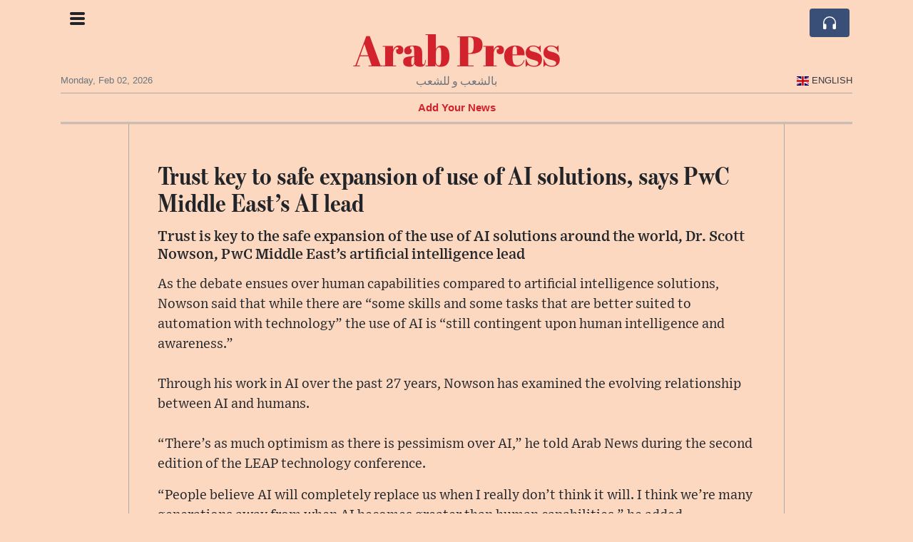

--- FILE ---
content_type: text/html; charset=UTF-8
request_url: https://arabpress.com/trust-key-to-safe-expansion-of-use-of-ai-solutions-says-pwc-middle-east-s-ai-lead
body_size: 17572
content:
<!doctype html>
<html lang="en">
	<head>
		<title>Trust key to safe expansion of use of AI solutions, says PwC Middle East’s AI lead - Arab Press</title>
		<meta charset="utf-8">
		<meta name="viewport" content="width=device-width, initial-scale=1, shrink-to-fit=no">
		<meta name="description" content="Trust is key to the safe expansion of the use of AI solutions around the world, Dr. Scott Nowson, PwC Middle East’s artificial intelligence lead">
		<meta name="author" content="">
		<meta name="keywords" content="trust, key, to, safe, expansion, of, use, of, ai, solutions, says, pwc, middle, east, s, ai, lead">
		<meta name="twitter:title" content="Trust key to safe expansion of use of AI solutions, says PwC Middle East’s AI lead - Arab Press">
		<meta name="twitter:description" content="Trust is key to the safe expansion of the use of AI solutions around the world, Dr. Scott Nowson, PwC Middle East’s artificial intelligence lead">
		<meta property="og:title" content="Trust key to safe expansion of use of AI solutions, says PwC Middle East’s AI lead - Arab Press">
		<meta property="og:description" content="Trust is key to the safe expansion of the use of AI solutions around the world, Dr. Scott Nowson, PwC Middle East’s artificial intelligence lead">
		<meta property="og:site_name" content="Arab Press">
		<meta property="og:image" content="https://usfo.ainewslabs.com/images/23/02/m-2enbvmtztkn.jpg"><meta name="twitter:image" content="https://usfo.ainewslabs.com/images/23/02/m-2enbvmtztkn.jpg"><meta property="og:type" content="article"><meta property="og:url" content="https://arabpress.com/trust-key-to-safe-expansion-of-use-of-ai-solutions-says-pwc-middle-east-s-ai-lead"><link rel="stylesheet" href="/css/live/50322c965574496978dda59b675cb3e8.css">	</head>
		<body>
		<div class="container">
			<div class="news-top">
				<div class="d-none d-lg-block text-center" style="min-height: 1.5rem;">
								</div>
				<h1 class="news-title text-center m-0 overflow-hidden news-title-1">
					<a href="./" class="decoration-none">Arab Press</a>				</h1>
				<div class="news-top-add text-secondary">
					بالشعب و للشعب				</div>
				<div class="d-flex pt-2 pt-md-0 justify-content-between line-sm fs--3">
					<div class="text-secondary">Monday, Feb 02, 2026</div>
					<div class="dropdown">
												<a href="#" class="text-dark decoration-none text-uppercase" data-toggle="dropdown"><span style="display: inline-block; vertical-align: middle; margin: 0 4px; background-size: contain;
  background-position: 50%;
  background-repeat: no-repeat;
  position: relative;
  display: inline-block;
  width: 1.33333333em;
  line-height: 1em; background-image: url(/vendor/flags/flags/4x3/gb.svg);">&nbsp;</span>English</a>
						<div class="dropdown-menu dropdown-menu-right">
							<span class="dropdown-item font-weight-bold"><span style="display: inline-block; vertical-align: middle; margin: 0 4px; background-size: contain;
  background-position: 50%;
  background-repeat: no-repeat;
  position: relative;
  display: inline-block;
  width: 1.33333333em;
  line-height: 1em; background-image: url(/vendor/flags/flags/4x3/gb.svg);">&nbsp;</span>English</span><a class="dropdown-item" href="/ar/" data-skipload="true"><span style="display: inline-block; vertical-align: middle; margin: 0 4px; background-size: contain;
  background-position: 50%;
  background-repeat: no-repeat;
  position: relative;
  display: inline-block;
  width: 1.33333333em;
  line-height: 1em; background-image: url(/vendor/flags/flags/4x3/sa.svg);">&nbsp;</span>Arabic</a><a class="dropdown-item" href="/he/" data-skipload="true"><span style="display: inline-block; vertical-align: middle; margin: 0 4px; background-size: contain;
  background-position: 50%;
  background-repeat: no-repeat;
  position: relative;
  display: inline-block;
  width: 1.33333333em;
  line-height: 1em; background-image: url(/vendor/flags/flags/4x3/il.svg);">&nbsp;</span>Hebrew</a><a class="dropdown-item" href="/hi/" data-skipload="true">Hindi</a><a class="dropdown-item" href="/tl/" data-skipload="true">Tagalog</a><a class="dropdown-item" href="/ur/" data-skipload="true">Urdu</a>						</div>
											</div>
				</div>
								<div class="position-absolute top-0 left-0">
					<button type="button" class="btn" data-click="showsidecat">
						<i class="ion-navicon-round fs-4"></i>
											</button>
				</div>
								<div class="d-lg-nonex position-absolute top-0 right-0 mt-2 mr-1 pt-1">
									<div class="rw-listen-link d-none h-100">
						<a href="#" class="d-flex align-items-center h-100 text-white py-2 px-3 decoration-none rounded" data-click="rwopen" style="background-color: #394F78">
							<img src="data:image/svg+xml,%3Csvg xmlns='http://www.w3.org/2000/svg' width='16' height='16' fill='%23ffffff' class='bi bi-headphones' viewBox='0 0 16 16'%3E%3Cpath d='M8 3a5 5 0 0 0-5 5v1h1a1 1 0 0 1 1 1v3a1 1 0 0 1-1 1H3a1 1 0 0 1-1-1V8a6 6 0 1 1 12 0v5a1 1 0 0 1-1 1h-1a1 1 0 0 1-1-1v-3a1 1 0 0 1 1-1h1V8a5 5 0 0 0-5-5z'/%3E%3C/svg%3E" alt="" width="24" height="24">
						</a>
					</div>
								</div>
			</div>
						<div class="d-none d-lg-block">
				<div class="d-flex justify-content-center">
					<div id="headermenulinks" class="flex-grow-1 d-flex justify-content-center py-2 overflow-hidden text-nowrap"><div class="px-2"><a href="addnews" class="text-danger font-weight-bold decoration-none fs--1">Add Your News</a></div></div>					<div id="headmore" class="d-none text-white py-2 px-3 rounded align-self-start fs-1" style="background-color: #394F78; min-height: 2.2rem;" data-click="toggleheadlinks"><i class="ion-arrow-down-b"></i></div>
									</div>
			</div>
						<hr class="top-border my-0">
			<div id="pagecontent">
				<div class="row">
	<div class="col-xl-1"></div>
	<div class="col-xl-10">
		<div class="small-news-wrap">
			<ul id="artgallery" class="gallery list-unstyled cS-hidden"><li data-thumb="https://usfo.ainewslabs.com/images/23/02/m-2enbvmtztkn_t.jpg"><div class="embed-responsive embed-responsive-16by9 ratio ratio-16x9"><div class="gallerybg blury" style="background-image: url(https://usfo.ainewslabs.com/images/23/02/m-2enbvmtztkn.jpg)"></div><div class="embed-responsive-item"><a href="https://usfo.ainewslabs.com/images/23/02/m-2enbvmtztkn.jpg" class="d-flex flex-column justify-content-center w-100 h-100 text-center" data-click="articleslider" data-idx="0"><img src="https://usfo.ainewslabs.com/images/23/02/m-2enbvmtztkn.jpg" alt="Trust key to safe expansion of use of AI solutions, says PwC Middle East’s AI lead" class="img-fluid mh-100 mx-auto border"></a></div></div></li><li data-thumb="https://usfo.ainewslabs.com/images/23/02/m-2enbvmtzzpe_t.jpg"><div class="embed-responsive embed-responsive-16by9 ratio ratio-16x9"><div class="gallerybg blury" style="background-image: url(https://usfo.ainewslabs.com/images/23/02/m-2enbvmtzzpe.jpg)"></div><div class="embed-responsive-item"><a href="https://usfo.ainewslabs.com/images/23/02/m-2enbvmtzzpe.jpg" class="d-flex flex-column justify-content-center w-100 h-100 text-center" data-click="articleslider" data-idx="1"><img src="https://usfo.ainewslabs.com/images/23/02/m-2enbvmtzzpe.jpg" alt="Trust key to safe expansion of use of AI solutions, says PwC Middle East’s AI lead" class="img-fluid mh-100 mx-auto border"></a></div></div></li></ul><h1 class="art-title pt-3">Trust key to safe expansion of use of AI solutions, says PwC Middle East’s AI lead</h1><div class="d-md-flex"></div><div class="art-text art-subtitle pb-3">Trust is key to the safe expansion of the use of AI solutions around the world, Dr. Scott Nowson, PwC Middle East’s artificial intelligence lead</div><div class="art-text art-body pb-3"><p>As the debate ensues over human capabilities compared to artificial intelligence solutions, Nowson said that while there are “some skills and some tasks that are better suited to automation with technology” the use of AI is “still contingent upon human intelligence and awareness.”<br><br>Through his work in AI over the past 27 years, Nowson has examined the evolving relationship between AI and humans.<br><br>“There’s as much optimism as there is pessimism over AI,” he told Arab News during the second edition of the LEAP technology conference.</p><p>“People believe AI will completely replace us when I really don’t think 
it will. I think we’re many generations away from when AI becomes 
greater than human capabilities,” he added.</p><p><div align="center"><img style="" src="/images/23/02/m-2enbvmtzzvp.jpg" class="img-fluid d-block mx-auto"><i>Dr. Scott Nowson, Artificial Intelligence Lead at PwC Middle East discusses the growing capabilities of AI in the MENA region.</i></div><div align="center"><br></div> However, we must acknowledge that AI can perform some tasks better than humans, Nowson said, using the evolution of AI-assisted unmanned aerial vehicles as an example.<br><br>Recent research has also shown that self-driving cars can employ a more accurate view of roads than humans, making them safer and more functional than traditional vehicles.<br><br>According to the US National Highway Traffic Safety Administration, human error accounts for 94 percent of all road accidents.<br><br>Nowson began studying AI 27 years ago at the University of Edinburgh, which opened one of the first dedicated undergraduate programs for AI in the world.<br><br>After studying cognitive science and completing a Ph.D. in natural language processing, Nowson has spent the past 16 years exploring the constantly evolving relationship between humans and technology across four continents. He has worked at PwC since 2019.<br><br>AI and its development, said Nowson, is not as new as most people think. “AI has been around for 60-80 years now,” says Nowson. “But it is only now that the rise of technology is pushing it into the public consciousness with ChatGPT and DALL-E.”<br><br>The latter is a model developed by OpenAI to generate digital images from natural language descriptions, called “prompts.”<br><br>Nowson added: “People are now thinking about AI and its implications on daily life more. We already witnessed technological change with the industrial revolution through robotic process automation. AI is just the next step in that.”<br><br>Undeniably, the development of AI technology is moving fast. For many people, there are psychological hurdles to overcome in order to grasp the influence of AI on daily life.<br><br>Nowson said: “We need governments and leaders to be able to understand the capabilities of AI and understand the economic, political and societal implications, and handle them with good governance and responsibility.”<br><br>Building trust is the most important factor in expanding AI, he said, adding: “Trust is paramount among clients of PwC.”<br><br>Nowson said that PwC internally tests AI before taking new solutions to clients.<br><br>“This way, we have confidence in any solution, any approach, any strategy that we use because we’ve done it internally first,” he added.<br><br>“To that end, we have upskilled hundreds, if not thousands, across the Middle East region from our teams on the different AI technologies. This broadens the conversation to enable finding the best solutions through AI for problem solving.”</p></div>			
			<div class="d-flex"><div class="py-2"><ul class="list-inline share-article"><li class="list-inline-item mr-1"><a href="https://www.facebook.com/sharer/sharer.php?u=https%3A%2F%2Farabpress.com%2Ftrust-key-to-safe-expansion-of-use-of-ai-solutions-says-pwc-middle-east-s-ai-lead" class="ion-social-facebook" target="_blank"></a></li><li class="list-inline-item mr-1"><a href="https://twitter.com/intent/tweet?url=https%3A%2F%2Farabpress.com%2Ftrust-key-to-safe-expansion-of-use-of-ai-solutions-says-pwc-middle-east-s-ai-lead&text=Trust+key+to+safe+expansion+of+use+of+AI+solutions%2C+says+PwC+Middle+East%E2%80%99s+AI+lead" class="ion-social-twitter" target="_blank"></a></li><li class="list-inline-item mr-1"><a href="https://www.reddit.com/submit?url=https%3A%2F%2Farabpress.com%2Ftrust-key-to-safe-expansion-of-use-of-ai-solutions-says-pwc-middle-east-s-ai-lead" class="ion-social-reddit" target="_blank"></a></li><li class="list-inline-item mr-1"><a href="mailto:?to=&body=https://arabpress.com/trust-key-to-safe-expansion-of-use-of-ai-solutions-says-pwc-middle-east-s-ai-lead&subject=Trust key to safe expansion of use of AI solutions, says PwC Middle East’s AI lead" class="ion-email"></a></li></ul></div><div class="ml-auto py-2"><a href="comments?ref=eekbpv" class="btn btn-primary px-2">Add Comment</a></div></div><div class="position-relative text-center py-4"><h5 class="position-absolute absolute-center"><span class="d-inline-block px-3 bg-white text-secondary text-uppercase">Newsletter</span></h5><hr></div><form class="auto" data-callback="onnewsletter"><input type="hidden" name="do" value="newsletter"><input type="hidden" name="ref" value="eekbpv"><div class="pb-2"><strong class="done text-success"></strong></div><div class="form-group"><div class="input-group"><input type="email" name="email" class="form-control" placeholder="email@address.com" required><div class="input-group-append"><button class="btn btn-primary">Subscribe</button></div></div></div></form><div class="position-relative text-center py-4"><h5 class="position-absolute absolute-center"><span class="d-inline-block px-3 bg-white text-secondary text-uppercase">Related Articles</span></h5><hr></div><div id="relatedlist"><div class="small-news has-video" data-ref="zmvzzm" data-href="zmvzzm-germany-and-saudi-arabia-move-to-deepen-energy-cooperation-amid-global-transition"><div class="small-news-img"><a href="zmvzzm-germany-and-saudi-arabia-move-to-deepen-energy-cooperation-amid-global-transition" title="Germany and Saudi Arabia Move to Deepen Energy Cooperation Amid Global Transition"><img src="https://usfo.ainewslabs.com/images/26/02/17699799377cvr_8daf286aaab388390e5fe45d70c306a6_t.jpg" class="img-fluid" loading="lazy"></a></div><a href="zmvzzm-germany-and-saudi-arabia-move-to-deepen-energy-cooperation-amid-global-transition" title="Germany and Saudi Arabia Move to Deepen Energy Cooperation Amid Global Transition" class="small-news-in decoration-none"><h3 class="text-black mb-0">Germany and Saudi Arabia Move to Deepen Energy Cooperation Amid Global Transition</h3><div class="news-desc text-dark pt-2">Berlin and Riyadh signal closer collaboration on hydrogen, renewables and energy security</div></a></div><div class="small-news" data-ref="zmvzvt" data-href="zmvzvt-saudi-stocks-slide-as-tadawul-all-share-index-falls-nearly-two-percent-at-close"><div class="small-news-img"><a href="zmvzvt-saudi-stocks-slide-as-tadawul-all-share-index-falls-nearly-two-percent-at-close" title="Saudi Stocks Slide as Tadawul All Share Index Falls Nearly Two Percent at Close"><img src="https://usfo.ainewslabs.com/images/26/02/1769980179cdfaxta460e66b4f7751b1cf2462ef428b8a2e_t.jpg" class="img-fluid" loading="lazy"></a></div><a href="zmvzvt-saudi-stocks-slide-as-tadawul-all-share-index-falls-nearly-two-percent-at-close" title="Saudi Stocks Slide as Tadawul All Share Index Falls Nearly Two Percent at Close" class="small-news-in decoration-none"><h3 class="text-black mb-0">Saudi Stocks Slide as Tadawul All Share Index Falls Nearly Two Percent at Close</h3><div class="news-desc text-dark pt-2">Broad-based selling weighs on Saudi equities amid geopolitical unease and cautious investor sentiment</div></a></div><div class="small-news" data-ref="zmvzve" data-href="zmvzve-saudi-arabia-moves-to-strengthen-air-defences-with-purchase-of-730-patriot-missiles"><div class="small-news-img"><a href="zmvzve-saudi-arabia-moves-to-strengthen-air-defences-with-purchase-of-730-patriot-missiles" title="Saudi Arabia Moves to Strengthen Air Defences with Purchase of 730 Patriot Missiles"><img src="https://usfo.ainewslabs.com/images/26/02/1769979998cdfaxt5e76969eb58c0ffa3fefb3daae8389b5_t.jpg" class="img-fluid" loading="lazy"></a></div><a href="zmvzve-saudi-arabia-moves-to-strengthen-air-defences-with-purchase-of-730-patriot-missiles" title="Saudi Arabia Moves to Strengthen Air Defences with Purchase of 730 Patriot Missiles" class="small-news-in decoration-none"><h3 class="text-black mb-0">Saudi Arabia Moves to Strengthen Air Defences with Purchase of 730 Patriot Missiles</h3><div class="news-desc text-dark pt-2">Washington clears nearly nine-billion-dollar sale of advanced Patriot interceptors to Riyadh amid heightened regional security concerns</div></a></div><div class="small-news" data-ref="zmvzzk" data-href="zmvzzk-saudi-arabia-redesigns-economic-road-map-as-high-profile-megaprojects-are-scaled-back"><div class="small-news-img"><a href="zmvzzk-saudi-arabia-redesigns-economic-road-map-as-high-profile-megaprojects-are-scaled-back" title="Saudi Arabia Redesigns Economic Road Map as High-Profile Megaprojects Are Scaled Back"><img src="https://usfo.ainewslabs.com/images/26/02/1769979941cdfaxt82a620c211c79a1a3cf8e0ee024d49e2_t.jpg" class="img-fluid" loading="lazy"></a></div><a href="zmvzzk-saudi-arabia-redesigns-economic-road-map-as-high-profile-megaprojects-are-scaled-back" title="Saudi Arabia Redesigns Economic Road Map as High-Profile Megaprojects Are Scaled Back" class="small-news-in decoration-none"><h3 class="text-black mb-0">Saudi Arabia Redesigns Economic Road Map as High-Profile Megaprojects Are Scaled Back</h3><div class="news-desc text-dark pt-2">Riyadh retreats from ambitious flagship developments amid tighter finances and shifts focus to diversified, sustainable growth</div></a></div><div class="small-news" data-ref="zmvzzv" data-href="zmvzzv-saudi-stocks-retreat-as-geopolitical-tensions-shake-investor-confidence"><div class="small-news-img"><a href="zmvzzv-saudi-stocks-retreat-as-geopolitical-tensions-shake-investor-confidence" title="Saudi Stocks Retreat as Geopolitical Tensions Shake Investor Confidence"><img src="https://usfo.ainewslabs.com/images/26/02/1769979880cdfaxt7353039485724b0f785283c3bae8a07a_t.jpg" class="img-fluid" loading="lazy"></a></div><a href="zmvzzv-saudi-stocks-retreat-as-geopolitical-tensions-shake-investor-confidence" title="Saudi Stocks Retreat as Geopolitical Tensions Shake Investor Confidence" class="small-news-in decoration-none"><h3 class="text-black mb-0">Saudi Stocks Retreat as Geopolitical Tensions Shake Investor Confidence</h3><div class="news-desc text-dark pt-2">Benchmark Tadawul index posts notable declines amid regional unease and global uncertainty</div></a></div><div class="small-news" data-ref="zmvzzt" data-href="zmvzzt-klm-restarts-flights-to-israel-saudi-arabia-and-the-uae-as-regional-travel-normalises"><div class="small-news-img"><a href="zmvzzt-klm-restarts-flights-to-israel-saudi-arabia-and-the-uae-as-regional-travel-normalises" title="KLM Restarts Flights to Israel, Saudi Arabia and the UAE as Regional Travel Normalises"><img src="https://usfo.ainewslabs.com/images/26/02/1769979758cdfaxtfc24abc7b67926eec4ab35ac44dd79b7_t.jpg" class="img-fluid" loading="lazy"></a></div><a href="zmvzzt-klm-restarts-flights-to-israel-saudi-arabia-and-the-uae-as-regional-travel-normalises" title="KLM Restarts Flights to Israel, Saudi Arabia and the UAE as Regional Travel Normalises" class="small-news-in decoration-none"><h3 class="text-black mb-0">KLM Restarts Flights to Israel, Saudi Arabia and the UAE as Regional Travel Normalises</h3><div class="news-desc text-dark pt-2">Dutch carrier restores key Middle East routes following improved security assessments and operational stability</div></a></div><div class="small-news" data-ref="zmvzze" data-href="zmvzze-saudi-uae-rift-deepens-in-a-cold-war-that-is-reshaping-the-middle-east"><div class="small-news-img"><a href="zmvzze-saudi-uae-rift-deepens-in-a-cold-war-that-is-reshaping-the-middle-east" title="Saudi-UAE Rift Deepens in a ‘Cold War’ That Is Reshaping the Middle East"><img src="https://usfo.ainewslabs.com/images/26/02/1769979699cdfaxt005ed947d3441e527f36825267c7e7c2_t.jpg" class="img-fluid" loading="lazy"></a></div><a href="zmvzze-saudi-uae-rift-deepens-in-a-cold-war-that-is-reshaping-the-middle-east" title="Saudi-UAE Rift Deepens in a ‘Cold War’ That Is Reshaping the Middle East" class="small-news-in decoration-none"><h3 class="text-black mb-0">Saudi-UAE Rift Deepens in a ‘Cold War’ That Is Reshaping the Middle East</h3><div class="news-desc text-dark pt-2">Strategic, military and economic competition between Riyadh and Abu Dhabi is now public, raising concerns about regional stability and commerce</div></a></div><div class="small-news" data-ref="zmvztk" data-href="zmvztk-saudi-official-reaffirms-riyadh-s-support-for-peaceful-us-iran-dialogue-amid-rising-regional-tensions"><div class="small-news-img"><a href="zmvztk-saudi-official-reaffirms-riyadh-s-support-for-peaceful-us-iran-dialogue-amid-rising-regional-tensions" title="Saudi Official Reaffirms Riyadh’s Support for Peaceful US-Iran Dialogue Amid Rising Regional Tensions"><img src="https://usfo.ainewslabs.com/images/26/02/1769979517cdfaxt0ee01b811aba20a066c86a3a1f637127_t.jpg" class="img-fluid" loading="lazy"></a></div><a href="zmvztk-saudi-official-reaffirms-riyadh-s-support-for-peaceful-us-iran-dialogue-amid-rising-regional-tensions" title="Saudi Official Reaffirms Riyadh’s Support for Peaceful US-Iran Dialogue Amid Rising Regional Tensions" class="small-news-in decoration-none"><h3 class="text-black mb-0">Saudi Official Reaffirms Riyadh’s Support for Peaceful US-Iran Dialogue Amid Rising Regional Tensions</h3><div class="news-desc text-dark pt-2">Saudi Arabia denies urging military action against Tehran and underscores its commitment to diplomacy and regional stability</div></a></div><div class="small-news" data-ref="zmvztn" data-href="zmvztn-saudi-arabia-curtails-cultural-spending-casting-uncertainty-over-flagship-art-institutions"><div class="small-news-img"><a href="zmvztn-saudi-arabia-curtails-cultural-spending-casting-uncertainty-over-flagship-art-institutions" title="Saudi Arabia Curtails Cultural Spending, Casting Uncertainty Over Flagship Art Institutions"><img src="https://usfo.ainewslabs.com/images/26/02/1769979340cdfaxt64921ccdd809bd4c61adc5faacbce940_t.jpg" class="img-fluid" loading="lazy"></a></div><a href="zmvztn-saudi-arabia-curtails-cultural-spending-casting-uncertainty-over-flagship-art-institutions" title="Saudi Arabia Curtails Cultural Spending, Casting Uncertainty Over Flagship Art Institutions" class="small-news-in decoration-none"><h3 class="text-black mb-0">Saudi Arabia Curtails Cultural Spending, Casting Uncertainty Over Flagship Art Institutions</h3><div class="news-desc text-dark pt-2">Budget tightening linked to fiscal reprioritisation leaves museums, galleries and cultural projects facing delays and scaled-back ambitions</div></a></div><div class="small-news" data-ref="zmvztz" data-href="zmvztz-speculation-grows-over-regional-impact-if-saudi-arabia-shifts-toward-muslim-brotherhood-alignment"><div class="small-news-img"><a href="zmvztz-speculation-grows-over-regional-impact-if-saudi-arabia-shifts-toward-muslim-brotherhood-alignment" title="Speculation Grows Over Regional Impact if Saudi Arabia Shifts Toward Muslim Brotherhood Alignment"><img src="https://usfo.ainewslabs.com/images/26/02/1769979278cdfaxtcf61c21b13b2ca7027329f1d49ec240e_t.jpg" class="img-fluid" loading="lazy"></a></div><a href="zmvztz-speculation-grows-over-regional-impact-if-saudi-arabia-shifts-toward-muslim-brotherhood-alignment" title="Speculation Grows Over Regional Impact if Saudi Arabia Shifts Toward Muslim Brotherhood Alignment" class="small-news-in decoration-none"><h3 class="text-black mb-0">Speculation Grows Over Regional Impact if Saudi Arabia Shifts Toward Muslim Brotherhood Alignment</h3><div class="news-desc text-dark pt-2">Analysts weigh implications for Qatar and Gulf stability amid debate over Riyadh’s future regional posture</div></a></div><div class="small-news" data-ref="zmvtmv" data-href="zmvtmv-bitcoin-falls-to-lowest-levels-since-2025-tariff-shock-as-risk-appetite-ebbs"><div class="small-news-img"><a href="zmvtmv-bitcoin-falls-to-lowest-levels-since-2025-tariff-shock-as-risk-appetite-ebbs" title="Bitcoin Falls to Lowest Levels Since 2025 Tariff Shock as Risk Appetite Ebbs"><img src="https://usfo.ainewslabs.com/images/26/02/1769949763cdfaxt8e11eae8d5176ca1623a3e73312f446b_t.jpg" class="img-fluid" loading="lazy"></a></div><a href="zmvtmv-bitcoin-falls-to-lowest-levels-since-2025-tariff-shock-as-risk-appetite-ebbs" title="Bitcoin Falls to Lowest Levels Since 2025 Tariff Shock as Risk Appetite Ebbs" class="small-news-in decoration-none"><h3 class="text-black mb-0">Bitcoin Falls to Lowest Levels Since 2025 Tariff Shock as Risk Appetite Ebbs</h3><div class="news-desc text-dark pt-2">Cryptocurrency retreats toward seventy‑seven thousand dollars amid geopolitical strain, regulatory shifts and shifting investor preferences</div></a></div><div class="small-news" data-ref="zmvtvp" data-href="zmvtvp-washington-weighs-gulf-rivalry-as-trump-maintains-strategic-balance-between-riyadh-and-abu-dhabi"><div class="small-news-img"><a href="zmvtvp-washington-weighs-gulf-rivalry-as-trump-maintains-strategic-balance-between-riyadh-and-abu-dhabi" title="Washington Weighs Gulf Rivalry as Trump Maintains Strategic Balance Between Riyadh and Abu Dhabi"><img src="https://usfo.ainewslabs.com/images/26/01/1769895351cdfaxt5cfbb566b8b3b1d8e117d0a949369ac3_t.jpg" class="img-fluid" loading="lazy"></a></div><a href="zmvtvp-washington-weighs-gulf-rivalry-as-trump-maintains-strategic-balance-between-riyadh-and-abu-dhabi" title="Washington Weighs Gulf Rivalry as Trump Maintains Strategic Balance Between Riyadh and Abu Dhabi" class="small-news-in decoration-none"><h3 class="text-black mb-0">Washington Weighs Gulf Rivalry as Trump Maintains Strategic Balance Between Riyadh and Abu Dhabi</h3><div class="news-desc text-dark pt-2">Intense lobbying highlights competition between Saudi Arabia and the United Arab Emirates, but U.S. leadership signals no departure from a calibrated approach</div></a></div></div><div id="loader" class="text-center py-5"><form action=""><input type="hidden" name="do" value="load"><input type="hidden" name="lang" value="en"><input type="hidden" name="last" value="12"><input type="hidden" name="num" value="12"><input type="hidden" name="page" value="article"><input type="hidden" name="skip" value="eekbpv"><button type="button" class="btn btn-outline-secondary btn-lg rounded-0 fs--2 text-uppercase btn-xxl" data-click="morenews">Load More</button></form></div>		</div>
	</div>
	<div class="col-xl-1"></div>
</div>
<div id="modalwhatsapp" class="modal" tabindex="-1" role="dialog" data-backdrop="static">
	<div class="modal-dialog" role="document">
		<div class="modal-content">
			
			<div class="modal-header">
				<h6 class="modal-title"><i class="ion-social-whatsapp fs-2 align-middle" style="color: #3CBF4D"></i> <span class="align-middle">WhatsApp</span></h6>
				<button type="button" class="close" data-dismiss="modal" aria-label="Close"><span aria-hidden="true">&times;</span></button>
			</div>
			<form class="auto" data-callback="onwhatsapp">
				<input type="hidden" name="do" value="newsletter">
				<input type="hidden" name="act" value="whatsapp">
				<input type="hidden" name="ref" value="">
				<div class="modal-body">
					<div class="form-group pb-5">
						<label>Subscribe also to our WhatsApp channel:</label>
						<div class="input-group">
														<input type="text" name="phone" class="form-control" value="" required>
							<div class="input-group-append"><button class="btn btn-success">Subscribe</button></div>
						</div>
					</div>
				</div>
			</form>
		</div>
	</div>
</div>
<script type="text/javascript">
	var ARTMEDIA=[{"image":"https:\/\/usfo.ainewslabs.com\/images\/23\/02\/m-2enbvmtztkn.jpg","yt":"","yt_listtype":"","yt_list":"","yt_start":"","yt_end":"","video":"","text":"","image9x16":null,"video9x16":null},{"image":"https:\/\/usfo.ainewslabs.com\/images\/23\/02\/m-2enbvmtzzpe.jpg","yt":"","yt_listtype":"","yt_list":"","yt_start":"","yt_end":"","video":"","text":"","image9x16":null,"video9x16":null}];
	var INSLIDER={};
	var VIDEOLIST=[];
	var PRSOURCE='';
	var PRREF='';
	var AREF='eekbpv';
	var NEXTVIDEOART = '';
	var NEXTMUSIC = [];
</script>			</div>
		</div>
		<footer class="footer mt-5 bg-light">
			<div>
				<div class="container py-4">
					<div class="fs-5 text-news border-bottom">About</div>
					<div class="py-3 fs--1">
						<div class="row"><div class="col-sm-6 col-lg-9 py-1"><div class="row form-row gx-2"><div class="col-lg-6 pb-2"></div><div class="col-lg-6 pb-2">About ArabPressArabpress.com  is your first and best source for all of the information you&#039;re looking for. From general topics to more of what you would expect to find here.  

ArabPress.com is a non-profit, private and...<br><a href="about" title="About" class="text-decoration-underline">Read more</a></div></div></div><div class="col-sm-6 col-lg-3"><ul class="list-unstyled row mb-0"><li class="col-sm-6 col-lg-12 pb-1"><a href="addnews" class="text-danger font-weight-bold decoration-none fs--2">Add Your News</a></li><li class="col-sm-6 col-lg-12 pb-1"><a href="rss" target="_blank" class="text-dark decoration-none fs--2" data-skipload="true"><i class="ion-social-rss icon-fw"></i> RSS</a></li></ul></div></div>					</div>
					<div class="fs--1 pt-3">
						<span class="text-secondary mr-1">&copy;1997-2026 arabpress.com</span>
						<a href="contact" class="text-dark mx-1 d-inline-block">Contact Us</a><a href="about"  class="text-dark mx-1 d-inline-block" >About</a>					</div>
				</div>
			</div>
		</footer>
				<div id="sidecategories" class="sidemenu">
			<div class="position-absolute top-0 right-0"><button class="btn py-0 fs-6" data-click="hiedside">&times;</button></div>
			<div class="fs-4 text-news border-bottom text-center py-2 px-4">Arab Press</div>
						<div class="container">
				<div class="form-row py-3">
					<div class="col-md-6 pb-2"><a href="addnews" class="text-danger font-weight-bold decoration-none fs--2">Add Your News</a></div>				</div>
			</div>
		</div>
						<div class="d-none">
			<audio id="linkplayer"></audio>
		</div>
		<div id="pageloadprogress">
			<div id="pageloadbar"></div>
		</div>
		<svg xmlns="http://www.w3.org/2000/svg" style="display: none;">
	<symbol id="rwiconplay" fill="currentColor" viewBox="0 0 16 16">
		<path d="m11.596 8.697-6.363 3.692c-.54.313-1.233-.066-1.233-.697V4.308c0-.63.692-1.01 1.233-.696l6.363 3.692a.802.802 0 0 1 0 1.393z"/>
	</symbol>
	<symbol id="rwiconpause" fill="currentColor" viewBox="0 0 16 16">
		<path d="M5.5 3.5A1.5 1.5 0 0 1 7 5v6a1.5 1.5 0 0 1-3 0V5a1.5 1.5 0 0 1 1.5-1.5zm5 0A1.5 1.5 0 0 1 12 5v6a1.5 1.5 0 0 1-3 0V5a1.5 1.5 0 0 1 1.5-1.5z"/>
	</symbol>
	<symbol id="rwiconback" fill="currentColor" viewBox="0 0 16 16">
		<path d="M.5 3.5A.5.5 0 0 0 0 4v8a.5.5 0 0 0 1 0V8.753l6.267 3.636c.54.313 1.233-.066 1.233-.697v-2.94l6.267 3.636c.54.314 1.233-.065 1.233-.696V4.308c0-.63-.693-1.01-1.233-.696L8.5 7.248v-2.94c0-.63-.692-1.01-1.233-.696L1 7.248V4a.5.5 0 0 0-.5-.5z"/>
	</symbol>
	<symbol id="rwiconnext" fill="currentColor" viewBox="0 0 16 16">
		<path d="M15.5 3.5a.5.5 0 0 1 .5.5v8a.5.5 0 0 1-1 0V8.753l-6.267 3.636c-.54.313-1.233-.066-1.233-.697v-2.94l-6.267 3.636C.693 12.703 0 12.324 0 11.693V4.308c0-.63.693-1.01 1.233-.696L7.5 7.248v-2.94c0-.63.693-1.01 1.233-.696L15 7.248V4a.5.5 0 0 1 .5-.5z"/>
	</symbol>
	<symbol id="rwiconup" fill="currentColor" viewBox="0 0 16 16">
		<path fill-rule="evenodd" d="M7.646 4.646a.5.5 0 0 1 .708 0l6 6a.5.5 0 0 1-.708.708L8 5.707l-5.646 5.647a.5.5 0 0 1-.708-.708l6-6z"/>
	</symbol>
	<symbol id="rwicondown" fill="currentColor" viewBox="0 0 16 16">
		<path fill-rule="evenodd" d="M1.646 4.646a.5.5 0 0 1 .708 0L8 10.293l5.646-5.647a.5.5 0 0 1 .708.708l-6 6a.5.5 0 0 1-.708 0l-6-6a.5.5 0 0 1 0-.708z"/>
	</symbol>
</svg>

<div id="radiowidget">
	<div class="container px-0">
		<div class="rw-head">
			<div class="d-flex align-items-center py-2 py-md-0 px-3">
				<div>
					<button id="rwplaybutton" class="btn rwplaybutton" data-click="rwtoggle">
						<svg class="rwicon rwiconplay"><use xlink:href="#rwiconplay"/></svg>
						<svg class="rwicon rwiconpause"><use xlink:href="#rwiconpause"/></svg>
					</button>
				</div>
				<div class="flex-grow-1 overflow-hidden">
					<div class="d-flex align-items-center">
						<div id="rwtitle" class="rw-current-title flex-grow-1"></div>
						<div class="d-nonex d-md-block nowrap text-nowrap">
							<a href="#" class="text-white px-2 d-inline-block" data-click="rwplayprev">
								<svg class="rwicon rwicon-2"><use xlink:href="#rwiconback"/></svg>
							</a>
							<a href="#" class="text-white px-2 d-inline-block" data-click="rwplayfwd">
								<svg class="rwicon rwicon-2"><use xlink:href="#rwiconnext"/></svg>
							</a>
							<a href="#" class="rwopenlist text-white px-2 d-none d-md-inline-block" data-click="rwopenplist">
								<span class="align-middle fs--3 text-uppercase font-weight-bold">Playlist</span>
								<svg class="rwicon"><use xlink:href="#rwiconup"/></svg>
							</a>
							<a href="#" class="d-none rwhidelist text-white px-2" data-click="rwhideplist">
								<span class="align-middle fs--3 text-uppercase font-weight-bold">Hide</span>
								<svg class="rwicon"><use xlink:href="#rwicondown"/></svg>
							</a>
						</div>
					</div>
					<div class="d-none d-md-block position-relative pl-3 ps-3 pr-2 pe-2 pb-2">
						<div id="rwvawes"></div>
						<div id="rwprogress" class="rwprogress">
							<div id="rwprogressbar2" class="rwprogressbar"></div>
							<div id="rwctime2" class="rwtime">0:00</div>
							<div class="rwtotal">0:00</div>
						</div>
					</div>
				</div>
				<a href="#" class="d-md-none ml-2 ms-2 text-white text-center" data-click="rwexpand">
					<svg class="rwicon"><use xlink:href="#rwiconup"/></svg>
					<div class="fs--3 text-uppercase">Open</div>
				</a>
			</div>
		</div>
		<a href="#" class="rw-close d-none d-md-block" data-click="rwclose">
			<svg xmlns="http://www.w3.org/2000/svg" width="20" height="20" fill="#ffffff" viewBox="0 0 16 16">
				<path d="M2.146 2.854a.5.5 0 1 1 .708-.708L8 7.293l5.146-5.147a.5.5 0 0 1 .708.708L8.707 8l5.147 5.146a.5.5 0 0 1-.708.708L8 8.707l-5.146 5.147a.5.5 0 0 1-.708-.708L7.293 8 2.146 2.854Z"/>
			</svg>
		</a>
		<div class="rw-body text-white d-md-none">
			<div class="d-flex flex-column h-100">
				<div class="mb-auto rw-body-logo py-2">
					<h1 class="news-title text-center text-white m-0 overflow-hidden news-title-1">
					<span>Arab Press</span>					</h1>
					<div class="news-top-add text-white">
						بالشعب و للشعب					</div>
				</div>
				<div class="px-3">
					<div id="rwmobiletitle" class="rw-current-title text-center font-weight-semibold"></div>
				</div>
				<div class="px-4 mt-auto">
					<div class="d-flex align-items-center px-3">
						<div id="rwctime1" class="rwtime">0:00</div>
						<div class="flex-grow-1 px-3">
							<div class="rwprogress">
								<div id="rwprogressbar1" class="rwprogressbar"></div>
							</div>
						</div>
						<div class="rwtotal">0:00</div>
					</div>
					<div class="d-flex align-items-center justify-content-center py-3">
						<a href="#" class="text-white px-3" data-click="rwplayprev">
							<svg class="rwicon rwicon-3"><use xlink:href="#rwiconback"/></svg>
						</a>
						<div class="px-3 mx-2">
							<button id="rwmobileplaybutton" class="btn rwplaybutton" data-click="rwtoggle">
								<svg class="rwicon rwiconplay"><use xlink:href="#rwiconplay"/></svg>
								<svg class="rwicon rwiconpause"><use xlink:href="#rwiconpause"/></svg>
							</button>
						</div>
						<a href="#" class="text-white px-3" data-click="rwplayfwd">
							<svg class="rwicon rwicon-3"><use xlink:href="#rwiconnext"/></svg>
						</a>
					</div>
				</div>
				<a href="#" class="d-block text-center text-white p-3 rw-body-close" data-click="rwexpand">
					<span class="align-middle fs--3 text-uppercase font-weight-bold">Close</span>
					<svg class="rwicon"><use xlink:href="#rwicondown"/></svg>
				</a>
			</div>
		</div>
	</div>
	<div id="rwplaylist">
		<div id="rwlist" class="bg-white">
			<div class="container">
				<a href="#" class="d-flex align-items-center rwpl-item rwpl-item-azmvzzm text-dark" data-click="rwplay" data-ref="azmvzzm" data-src="https://usfo.ainewslabs.com/images/26/02/1769979940cdfaxt697764567e6282909099c56e8793fc16.mp3" data-title="Germany and Saudi Arabia Move to Deepen Energy Cooperation Amid Global Transition" data-image="" data-href="zmvzzm-germany-and-saudi-arabia-move-to-deepen-energy-cooperation-amid-global-transition"><div class="px-2"><div class="rwpl-item-icon d-flex align-items-center justify-content-center"><svg class="rwicon rwiconplay"><use xlink:href="#rwiconplay"/></svg><svg class="rwicon rwiconpause"><use xlink:href="#rwiconpause"/></svg></div></div><div class="rw-title">Germany and Saudi Arabia Move to Deepen Energy Cooperation Amid Global Transition</div></a><a href="#" class="d-flex align-items-center rwpl-item rwpl-item-azmzkzb text-dark" data-click="rwplay" data-ref="azmzkzb" data-src="https://usfo.ainewslabs.com/images/26/01/1769721292cdfaxt5996d0ae27e713e455c6d4722363342d.mp3" data-title="Saudi Aviation Records Historic Passenger Traffic in 2025 and Sets Sights on Further Growth in 2026" data-image="" data-href="zmzkzb-saudi-aviation-records-historic-passenger-traffic-in-2025-and-sets-sights-on-further-growth-in-2026"><div class="px-2"><div class="rwpl-item-icon d-flex align-items-center justify-content-center"><svg class="rwicon rwiconplay"><use xlink:href="#rwiconplay"/></svg><svg class="rwicon rwiconpause"><use xlink:href="#rwiconpause"/></svg></div></div><div class="rw-title">Saudi Aviation Records Historic Passenger Traffic in 2025 and Sets Sights on Further Growth in 2026</div></a><a href="#" class="d-flex align-items-center rwpl-item rwpl-item-azmvpep text-dark" data-click="rwplay" data-ref="azmvpep" data-src="https://usfo.ainewslabs.com/images/26/01/1769746400cdfaxtc7cc7678dbbcdd663667461e6a96a1d1.mp3" data-title="Tech Market Shifts and AI Investment Surge Drive Global Innovation and Layoffs" data-image="" data-href="zmvpep-tech-market-shifts-and-ai-investment-surge-drive-global-innovation-and-layoffs"><div class="px-2"><div class="rwpl-item-icon d-flex align-items-center justify-content-center"><svg class="rwicon rwiconplay"><use xlink:href="#rwiconplay"/></svg><svg class="rwicon rwiconpause"><use xlink:href="#rwiconpause"/></svg></div></div><div class="rw-title">Tech Market Shifts and AI Investment Surge Drive Global Innovation and Layoffs</div></a><a href="#" class="d-flex align-items-center rwpl-item rwpl-item-azmzkmk text-dark" data-click="rwplay" data-ref="azmzkmk" data-src="https://usfo.ainewslabs.com/images/26/01/1769745920cdfaxt207af6bfae3bcc059619dcb417fe775f.mp3" data-title="Global Shifts in War, Trade, Energy and Security Mark Major International Developments" data-image="" data-href="zmzkmk-global-shifts-in-war-trade-energy-and-security-mark-major-international-developments"><div class="px-2"><div class="rwpl-item-icon d-flex align-items-center justify-content-center"><svg class="rwicon rwiconplay"><use xlink:href="#rwiconplay"/></svg><svg class="rwicon rwiconpause"><use xlink:href="#rwiconpause"/></svg></div></div><div class="rw-title">Global Shifts in War, Trade, Energy and Security Mark Major International Developments</div></a><a href="#" class="d-flex align-items-center rwpl-item rwpl-item-azmzbmb text-dark" data-click="rwplay" data-ref="azmzbmb" data-src="https://usfo.ainewslabs.com/images/26/01/1769678737cdfaxt28f6b4a7cb2642fd58ce37d6db278511.mp3" data-title="Tesla Ends Model S and X Production and Sends $2 Billion to xAI as 2025 Revenue Declines" data-image="" data-href="zmzbmb-tesla-ends-model-s-and-x-production-and-sends-2-billion-to-xai-as-2025-revenue-declines"><div class="px-2"><div class="rwpl-item-icon d-flex align-items-center justify-content-center"><svg class="rwicon rwiconplay"><use xlink:href="#rwiconplay"/></svg><svg class="rwicon rwiconpause"><use xlink:href="#rwiconpause"/></svg></div></div><div class="rw-title">Tesla Ends Model S and X Production and Sends $2 Billion to xAI as 2025 Revenue Declines</div></a><a href="#" class="d-flex align-items-center rwpl-item rwpl-item-azmznkb text-dark" data-click="rwplay" data-ref="azmznkb" data-src="https://usfo.ainewslabs.com/images/26/01/1769642547cdfaxt2e42fac34cf4e48105846864e89b2bb8.mp3" data-title="The AI Hiring Doom Loop — Algorithmic Recruiting Filters Out Top Talent and Rewards Average or Fake Candidates" data-image="" data-href="zmznkb-the-ai-hiring-doom-loop-algorithmic-recruiting-filters-out-top-talent-and-rewards-average-or-fake-candidates"><div class="px-2"><div class="rwpl-item-icon d-flex align-items-center justify-content-center"><svg class="rwicon rwiconplay"><use xlink:href="#rwiconplay"/></svg><svg class="rwicon rwiconpause"><use xlink:href="#rwiconpause"/></svg></div></div><div class="rw-title">The AI Hiring Doom Loop — Algorithmic Recruiting Filters Out Top Talent and Rewards Average or Fake Candidates</div></a><a href="#" class="d-flex align-items-center rwpl-item rwpl-item-azmznbv text-dark" data-click="rwplay" data-ref="azmznbv" data-src="https://usfo.ainewslabs.com/images/26/01/1769637182cdfaxteff0a89fd6903274e15b2fe07d529456.mp3" data-title="Federal Reserve Holds Interest Rate at 3.75% as Powell Faces DOJ Criminal Investigation During 2026 Decision" data-image="" data-href="federal-reserve-holds-interest-rate-at-3-75-as-powell-faces-doj-criminal-investigation-during-2026-decision"><div class="px-2"><div class="rwpl-item-icon d-flex align-items-center justify-content-center"><svg class="rwicon rwiconplay"><use xlink:href="#rwiconplay"/></svg><svg class="rwicon rwiconpause"><use xlink:href="#rwiconpause"/></svg></div></div><div class="rw-title">Federal Reserve Holds Interest Rate at 3.75% as Powell Faces DOJ Criminal Investigation During 2026 Decision</div></a><a href="#" class="d-flex align-items-center rwpl-item rwpl-item-azmznnt text-dark" data-click="rwplay" data-ref="azmznnt" data-src="https://usfo.ainewslabs.com/images/26/01/1769636928cdfaxtc5180317082c18aa6c109636bf3315bd.mp3" data-title="Putin’s Four-Year Ukraine Invasion Cost: Russia’s Mass Casualty Attrition and the Donbas Security-Guarantee Tradeoff" data-image="" data-href="zmznnt-putin-s-four-year-ukraine-invasion-cost-russia-s-mass-casualty-attrition-and-the-donbas-security-guarantee-tradeoff"><div class="px-2"><div class="rwpl-item-icon d-flex align-items-center justify-content-center"><svg class="rwicon rwiconplay"><use xlink:href="#rwiconplay"/></svg><svg class="rwicon rwiconpause"><use xlink:href="#rwiconpause"/></svg></div></div><div class="rw-title">Putin’s Four-Year Ukraine Invasion Cost: Russia’s Mass Casualty Attrition and the Donbas Security-Guarantee Tradeoff</div></a><a href="#" class="d-flex align-items-center rwpl-item rwpl-item-azmzvkv text-dark" data-click="rwplay" data-ref="azmzvkv" data-src="https://usfo.ainewslabs.com/images/26/01/1769554490cdfaxtb3c9d2e41c046cdfcfcb50ce0245ec80.mp3" data-title="Saudi Crown Prince Tells Iranian President: Kingdom Will Not Host Attacks Against Iran" data-image="" data-href="saudi-crown-prince-tells-iranian-president-kingdom-will-not-host-attacks-against-iran"><div class="px-2"><div class="rwpl-item-icon d-flex align-items-center justify-content-center"><svg class="rwicon rwiconplay"><use xlink:href="#rwiconplay"/></svg><svg class="rwicon rwiconpause"><use xlink:href="#rwiconpause"/></svg></div></div><div class="rw-title">Saudi Crown Prince Tells Iranian President: Kingdom Will Not Host Attacks Against Iran</div></a><a href="#" class="d-flex align-items-center rwpl-item rwpl-item-azmzzmr text-dark" data-click="rwplay" data-ref="azmzzmr" data-src="https://usfo.ainewslabs.com/images/26/01/1769529558cdfaxtd3d7c0efa6159748b630382084bf7a11.mp3" data-title="U.S. Central Command Announces Regional Air Exercise as Iran Unveils Drone Carrier Footage" data-image="" data-href="zmzzmr-u-s-central-command-announces-regional-air-exercise-as-iran-unveils-drone-carrier-footage"><div class="px-2"><div class="rwpl-item-icon d-flex align-items-center justify-content-center"><svg class="rwicon rwiconplay"><use xlink:href="#rwiconplay"/></svg><svg class="rwicon rwiconpause"><use xlink:href="#rwiconpause"/></svg></div></div><div class="rw-title">U.S. Central Command Announces Regional Air Exercise as Iran Unveils Drone Carrier Footage</div></a><a href="#" class="d-flex align-items-center rwpl-item rwpl-item-azmtkkr text-dark" data-click="rwplay" data-ref="azmtkkr" data-src="https://usfo.ainewslabs.com/images/26/01/1769376987cdfaxt774f3c6b0167d017f6a665a26546ba6c.mp3" data-title="Trump Defends Saudi Crown Prince in Heated Exchange After Reporter Questions Khashoggi Murder and 9/11 Links" data-image="" data-href="zmtkkr-trump-defends-saudi-crown-prince-in-heated-exchange-after-reporter-questions-khashoggi-murder-and-9-11-links"><div class="px-2"><div class="rwpl-item-icon d-flex align-items-center justify-content-center"><svg class="rwicon rwiconplay"><use xlink:href="#rwiconplay"/></svg><svg class="rwicon rwiconpause"><use xlink:href="#rwiconpause"/></svg></div></div><div class="rw-title">Trump Defends Saudi Crown Prince in Heated Exchange After Reporter Questions Khashoggi Murder and 9/11 Links</div></a><a href="#" class="d-flex align-items-center rwpl-item rwpl-item-azmtkbn text-dark" data-click="rwplay" data-ref="azmtkbn" data-src="https://usfo.ainewslabs.com/images/26/01/1769376219cdfaxtef04ee3dd132c4a99142027874e60172.mp3" data-title="Saudi Stocks Rally as Kingdom Prepares to Fully Open Capital Market to Global Investors" data-image="" data-href="zmtkbn-saudi-stocks-rally-as-kingdom-prepares-to-fully-open-capital-market-to-global-investors"><div class="px-2"><div class="rwpl-item-icon d-flex align-items-center justify-content-center"><svg class="rwicon rwiconplay"><use xlink:href="#rwiconplay"/></svg><svg class="rwicon rwiconpause"><use xlink:href="#rwiconpause"/></svg></div></div><div class="rw-title">Saudi Stocks Rally as Kingdom Prepares to Fully Open Capital Market to Global Investors</div></a><a href="#" class="d-flex align-items-center rwpl-item rwpl-item-azmzprt text-dark" data-click="rwplay" data-ref="azmzprt" data-src="https://usfo.ainewslabs.com/images/26/01/1769383497cdfaxte4769ad073e2c785d70fedecf3241981.mp3" data-title="Air France and KLM Suspend Multiple Middle East Routes as Regional Tensions Disrupt Aviation" data-image="" data-href="zmzprt-air-france-and-klm-suspend-multiple-middle-east-routes-as-regional-tensions-disrupt-aviation"><div class="px-2"><div class="rwpl-item-icon d-flex align-items-center justify-content-center"><svg class="rwicon rwiconplay"><use xlink:href="#rwiconplay"/></svg><svg class="rwicon rwiconpause"><use xlink:href="#rwiconpause"/></svg></div></div><div class="rw-title">Air France and KLM Suspend Multiple Middle East Routes as Regional Tensions Disrupt Aviation</div></a><a href="#" class="d-flex align-items-center rwpl-item rwpl-item-azmtkmb text-dark" data-click="rwplay" data-ref="azmtkmb" data-src="https://usfo.ainewslabs.com/images/26/01/1769376761cdfaxt00db1dcef37ea845a692aa4f2839776d.mp3" data-title="Saudi Arabia scales back Neom as The Line is redesigned and Trojena downsized" data-image="" data-href="saudi-arabia-scales-back-neom-as-the-line-is-redesigned-and-trojena-downsized"><div class="px-2"><div class="rwpl-item-icon d-flex align-items-center justify-content-center"><svg class="rwicon rwiconplay"><use xlink:href="#rwiconplay"/></svg><svg class="rwicon rwiconpause"><use xlink:href="#rwiconpause"/></svg></div></div><div class="rw-title">Saudi Arabia scales back Neom as The Line is redesigned and Trojena downsized</div></a><a href="#" class="d-flex align-items-center rwpl-item rwpl-item-azmtkpm text-dark" data-click="rwplay" data-ref="azmtkpm" data-src="https://usfo.ainewslabs.com/images/26/01/1769291245cdfaxt35cd8fe5ba86404ce86f1cbf04b616ae.mp3" data-title="Saudi Industrial Group Completes One Point Three Billion Dollar Acquisition of South Africa’s Barloworld" data-image="" data-href="zmtkpm-saudi-industrial-group-completes-one-point-three-billion-dollar-acquisition-of-south-africa-s-barloworld"><div class="px-2"><div class="rwpl-item-icon d-flex align-items-center justify-content-center"><svg class="rwicon rwiconplay"><use xlink:href="#rwiconplay"/></svg><svg class="rwicon rwiconpause"><use xlink:href="#rwiconpause"/></svg></div></div><div class="rw-title">Saudi Industrial Group Completes One Point Three Billion Dollar Acquisition of South Africa’s Barloworld</div></a><a href="#" class="d-flex align-items-center rwpl-item rwpl-item-azmtnmz text-dark" data-click="rwplay" data-ref="azmtnmz" data-src="https://usfo.ainewslabs.com/images/26/01/1769202823cdfaxt237a23e5f239d29e2064d2a72f916f63.mp3" data-title="Saudi-Backed LIV Golf Confirms Return to Trump National Bedminster for 2026 Season" data-image="" data-href="zmtnmz-saudi-backed-liv-golf-confirms-return-to-trump-national-bedminster-for-2026-season"><div class="px-2"><div class="rwpl-item-icon d-flex align-items-center justify-content-center"><svg class="rwicon rwiconplay"><use xlink:href="#rwiconplay"/></svg><svg class="rwicon rwiconpause"><use xlink:href="#rwiconpause"/></svg></div></div><div class="rw-title">Saudi-Backed LIV Golf Confirms Return to Trump National Bedminster for 2026 Season</div></a><a href="#" class="d-flex align-items-center rwpl-item rwpl-item-azmtmtn text-dark" data-click="rwplay" data-ref="azmtmtn" data-src="https://usfo.ainewslabs.com/images/26/01/1769236910cdfaxt1c825d7fc933a31c4282ab8e56822e83.mp3" data-title="Gold Jumps More Than 8% in a Week as the Dollar Slides Amid Greenland Tariff Dispute" data-image="" data-href="zmtmtn-gold-jumps-more-than-8-in-a-week-as-the-dollar-slides-amid-greenland-tariff-dispute"><div class="px-2"><div class="rwpl-item-icon d-flex align-items-center justify-content-center"><svg class="rwicon rwiconplay"><use xlink:href="#rwiconplay"/></svg><svg class="rwicon rwiconpause"><use xlink:href="#rwiconpause"/></svg></div></div><div class="rw-title">Gold Jumps More Than 8% in a Week as the Dollar Slides Amid Greenland Tariff Dispute</div></a><a href="#" class="d-flex align-items-center rwpl-item rwpl-item-azmtmpe text-dark" data-click="rwplay" data-ref="azmtmpe" data-src="https://usfo.ainewslabs.com/images/26/01/1769228195cdfaxt5fed264acfc1f8247c57c09f4e2dd2f7.mp3" data-title="Boston Dynamics Atlas humanoid robot and LG CLOiD home robot: the platform lock-in fight to control Physical AI" data-image="" data-href="zmtmpe-boston-dynamics-atlas-humanoid-robot-and-lg-cloid-home-robot-the-platform-lock-in-fight-to-control-physical-ai"><div class="px-2"><div class="rwpl-item-icon d-flex align-items-center justify-content-center"><svg class="rwicon rwiconplay"><use xlink:href="#rwiconplay"/></svg><svg class="rwicon rwiconpause"><use xlink:href="#rwiconpause"/></svg></div></div><div class="rw-title">Boston Dynamics Atlas humanoid robot and LG CLOiD home robot: the platform lock-in fight to control Physical AI</div></a><a href="#" class="d-flex align-items-center rwpl-item rwpl-item-azmtbbb text-dark" data-click="rwplay" data-ref="azmtbbb" data-src="https://usfo.ainewslabs.com/images/26/01/1769212973cdfaxtc9d75576ee89f273600f699129874be4.mp3" data-title="United States under President Donald Trump completes withdrawal from the World Health Organization: health sovereignty versus global outbreak early-warning access" data-image="" data-href="zmtbbb-united-states-under-president-donald-trump-completes-withdrawal-from-the-world-health-organization-health"><div class="px-2"><div class="rwpl-item-icon d-flex align-items-center justify-content-center"><svg class="rwicon rwiconplay"><use xlink:href="#rwiconplay"/></svg><svg class="rwicon rwiconpause"><use xlink:href="#rwiconpause"/></svg></div></div><div class="rw-title">United States under President Donald Trump completes withdrawal from the World Health Organization: health sovereignty versus global outbreak early-warning access</div></a><a href="#" class="d-flex align-items-center rwpl-item rwpl-item-azmtbzv text-dark" data-click="rwplay" data-ref="azmtbzv" data-src="https://usfo.ainewslabs.com/images/26/01/1769210573cdfaxt2f052bab9d492f44385af0e7246aa7d3.mp3" data-title="Trump Administration’s Iran Military Buildup and Sanctions Campaign Puts Deterrence Credibility on the Line" data-image="" data-href="trump-administration-s-iran-military-buildup-and-sanctions-campaign-puts-deterrence-credibility-on-the-line"><div class="px-2"><div class="rwpl-item-icon d-flex align-items-center justify-content-center"><svg class="rwicon rwiconplay"><use xlink:href="#rwiconplay"/></svg><svg class="rwicon rwiconpause"><use xlink:href="#rwiconpause"/></svg></div></div><div class="rw-title">Trump Administration’s Iran Military Buildup and Sanctions Campaign Puts Deterrence Credibility on the Line</div></a><a href="#" class="d-flex align-items-center rwpl-item rwpl-item-azmtbrr text-dark" data-click="rwplay" data-ref="azmtbrr" data-src="https://usfo.ainewslabs.com/images/26/01/1769209091cdfaxta29b4a1faabe7e3dace9e4ae34932685.mp3" data-title="Tech Brief: AI Compute, Chips, and Platform Power Moves Driving Today’s Market Narrative" data-image="" data-href="zmtbrr-tech-brief-ai-compute-chips-and-platform-power-moves-driving-today-s-market-narrative"><div class="px-2"><div class="rwpl-item-icon d-flex align-items-center justify-content-center"><svg class="rwicon rwiconplay"><use xlink:href="#rwiconplay"/></svg><svg class="rwicon rwiconpause"><use xlink:href="#rwiconpause"/></svg></div></div><div class="rw-title">Tech Brief: AI Compute, Chips, and Platform Power Moves Driving Today’s Market Narrative</div></a><a href="#" class="d-flex align-items-center rwpl-item rwpl-item-azmtnkn text-dark" data-click="rwplay" data-ref="azmtnkn" data-src="https://usfo.ainewslabs.com/images/26/01/1769207091cdfaxtb472620511def73f9df09792414f8489.mp3" data-title="NATO’s Stress Test Under Trump: Alliance Credibility, Burden-Sharing, and the Fight Over Strategic Territory" data-image="" data-href="zmtnkn-nato-s-stress-test-under-trump-alliance-credibility-burden-sharing-and-the-fight-over-strategic-territory"><div class="px-2"><div class="rwpl-item-icon d-flex align-items-center justify-content-center"><svg class="rwicon rwiconplay"><use xlink:href="#rwiconplay"/></svg><svg class="rwicon rwiconpause"><use xlink:href="#rwiconpause"/></svg></div></div><div class="rw-title">NATO’s Stress Test Under Trump: Alliance Credibility, Burden-Sharing, and the Fight Over Strategic Territory</div></a><a href="#" class="d-flex align-items-center rwpl-item rwpl-item-azmtvzz text-dark" data-click="rwplay" data-ref="azmtvzz" data-src="https://usfo.ainewslabs.com/images/26/01/1769117426cdfaxtc126b4736093903e9cb13841a623458c.mp3" data-title="Saudi Arabia’s Careful Balancing Act in Relations with Israel Amid Regional and Domestic Pressures" data-image="" data-href="zmtvzz-saudi-arabia-s-careful-balancing-act-in-relations-with-israel-amid-regional-and-domestic-pressures"><div class="px-2"><div class="rwpl-item-icon d-flex align-items-center justify-content-center"><svg class="rwicon rwiconplay"><use xlink:href="#rwiconplay"/></svg><svg class="rwicon rwiconpause"><use xlink:href="#rwiconpause"/></svg></div></div><div class="rw-title">Saudi Arabia’s Careful Balancing Act in Relations with Israel Amid Regional and Domestic Pressures</div></a><a href="#" class="d-flex align-items-center rwpl-item rwpl-item-azmtvmk text-dark" data-click="rwplay" data-ref="azmtvmk" data-src="https://usfo.ainewslabs.com/images/26/01/1769142841cdfaxt688fb8375f08c7441738d027121834b3.mp3" data-title="Greenland, Gaza, and Global Leverage: Today’s 10 Power Stories Shaping Markets and Security" data-image="" data-href="zmtvmk-greenland-gaza-and-global-leverage-today-s-10-power-stories-shaping-markets-and-security"><div class="px-2"><div class="rwpl-item-icon d-flex align-items-center justify-content-center"><svg class="rwicon rwiconplay"><use xlink:href="#rwiconplay"/></svg><svg class="rwicon rwiconpause"><use xlink:href="#rwiconpause"/></svg></div></div><div class="rw-title">Greenland, Gaza, and Global Leverage: Today’s 10 Power Stories Shaping Markets and Security</div></a><a href="#" class="d-flex align-items-center rwpl-item rwpl-item-azmtvbt text-dark" data-click="rwplay" data-ref="azmtvbt" data-src="https://usfo.ainewslabs.com/images/26/01/1769138663cdfaxtd30989d0fd3ca078d84e5d2a40c86706.mp3" data-title="America’s Venezuela Oil Grip Meets China’s Demand: Market Power, Legal Shockwaves, and the New Rules of Energy Leverage" data-image="" data-href="america-s-venezuela-oil-grip-meets-china-s-demand-market-power-legal-shockwaves-and-the-new-rules-of-energy-leverage"><div class="px-2"><div class="rwpl-item-icon d-flex align-items-center justify-content-center"><svg class="rwicon rwiconplay"><use xlink:href="#rwiconplay"/></svg><svg class="rwicon rwiconpause"><use xlink:href="#rwiconpause"/></svg></div></div><div class="rw-title">America’s Venezuela Oil Grip Meets China’s Demand: Market Power, Legal Shockwaves, and the New Rules of Energy Leverage</div></a><a href="#" class="d-flex align-items-center rwpl-item rwpl-item-azmtzkt text-dark" data-click="rwplay" data-ref="azmtzkt" data-src="https://usfo.ainewslabs.com/images/26/01/1769079120wcdfakd488531158c757e009194894f2c80a22.mp3" data-title="Trump’s Board of Peace: Breakthrough Diplomacy or a Hostile Takeover of Global Order?" data-image="" data-href="zmtzkt-trump-s-board-of-peace-breakthrough-diplomacy-or-a-hostile-takeover-of-global-order"><div class="px-2"><div class="rwpl-item-icon d-flex align-items-center justify-content-center"><svg class="rwicon rwiconplay"><use xlink:href="#rwiconplay"/></svg><svg class="rwicon rwiconpause"><use xlink:href="#rwiconpause"/></svg></div></div><div class="rw-title">Trump’s Board of Peace: Breakthrough Diplomacy or a Hostile Takeover of Global Order?</div></a><a href="#" class="d-flex align-items-center rwpl-item rwpl-item-azmtzkr text-dark" data-click="rwplay" data-ref="azmtzkr" data-src="https://usfo.ainewslabs.com/images/26/01/1769079100uwcdfmd488531158c757e009194894f2c80a22.mp3" data-title="Trump’s Board of Peace: Breakthrough Diplomacy or a Hostile Takeover of Global Order?" data-image="" data-href="zmtzkr-trump-s-board-of-peace-breakthrough-diplomacy-or-a-hostile-takeover-of-global-order"><div class="px-2"><div class="rwpl-item-icon d-flex align-items-center justify-content-center"><svg class="rwicon rwiconplay"><use xlink:href="#rwiconplay"/></svg><svg class="rwicon rwiconpause"><use xlink:href="#rwiconpause"/></svg></div></div><div class="rw-title">Trump’s Board of Peace: Breakthrough Diplomacy or a Hostile Takeover of Global Order?</div></a><a href="#" class="d-flex align-items-center rwpl-item rwpl-item-azmtzke text-dark" data-click="rwplay" data-ref="azmtzke" data-src="https://usfo.ainewslabs.com/images/26/01/1769079082houwrnd488531158c757e009194894f2c80a22.mp3" data-title="Trump’s Board of Peace: Breakthrough Diplomacy or a Hostile Takeover of Global Order?" data-image="" data-href="zmtzke-trump-s-board-of-peace-breakthrough-diplomacy-or-a-hostile-takeover-of-global-order"><div class="px-2"><div class="rwpl-item-icon d-flex align-items-center justify-content-center"><svg class="rwicon rwiconplay"><use xlink:href="#rwiconplay"/></svg><svg class="rwicon rwiconpause"><use xlink:href="#rwiconpause"/></svg></div></div><div class="rw-title">Trump’s Board of Peace: Breakthrough Diplomacy or a Hostile Takeover of Global Order?</div></a><a href="#" class="d-flex align-items-center rwpl-item rwpl-item-azmtzkp text-dark" data-click="rwplay" data-ref="azmtzkp" data-src="https://usfo.ainewslabs.com/images/26/01/1769079051cdfaxtd488531158c757e009194894f2c80a22.mp3" data-title="Trump’s Board of Peace: Breakthrough Diplomacy or a Hostile Takeover of Global Order?" data-image="" data-href="trump-s-board-of-peace-breakthrough-diplomacy-or-a-hostile-takeover-of-global-order"><div class="px-2"><div class="rwpl-item-icon d-flex align-items-center justify-content-center"><svg class="rwicon rwiconplay"><use xlink:href="#rwiconplay"/></svg><svg class="rwicon rwiconpause"><use xlink:href="#rwiconpause"/></svg></div></div><div class="rw-title">Trump’s Board of Peace: Breakthrough Diplomacy or a Hostile Takeover of Global Order?</div></a><a href="#" class="d-flex align-items-center rwpl-item rwpl-item-azmtzve text-dark" data-click="rwplay" data-ref="azmtzve" data-src="https://usfo.ainewslabs.com/images/26/01/1769031296cdfaxtb9ff4ad83b575f7771515cf1b6329b23.mp3" data-title="Prince William to Make Official Visit to Saudi Arabia in February" data-image="" data-href="zmtzve-prince-william-to-make-official-visit-to-saudi-arabia-in-february"><div class="px-2"><div class="rwpl-item-icon d-flex align-items-center justify-content-center"><svg class="rwicon rwiconplay"><use xlink:href="#rwiconplay"/></svg><svg class="rwicon rwiconpause"><use xlink:href="#rwiconpause"/></svg></div></div><div class="rw-title">Prince William to Make Official Visit to Saudi Arabia in February</div></a><a href="#" class="d-flex align-items-center rwpl-item rwpl-item-azmtrbp text-dark" data-click="rwplay" data-ref="azmtrbp" data-src="https://usfo.ainewslabs.com/images/26/01/1768856563cdfaxt29219bf236b7e3e8bb7685ec913e29c5.mp3" data-title="Saudi Arabia Advances Ambitious Artificial River Mega-Project to Transform Water Security" data-image="" data-href="zmtrbp-saudi-arabia-advances-ambitious-artificial-river-mega-project-to-transform-water-security"><div class="px-2"><div class="rwpl-item-icon d-flex align-items-center justify-content-center"><svg class="rwicon rwiconplay"><use xlink:href="#rwiconplay"/></svg><svg class="rwicon rwiconpause"><use xlink:href="#rwiconpause"/></svg></div></div><div class="rw-title">Saudi Arabia Advances Ambitious Artificial River Mega-Project to Transform Water Security</div></a><a href="#" class="d-flex align-items-center rwpl-item rwpl-item-azmtpmb text-dark" data-click="rwplay" data-ref="azmtpmb" data-src="https://usfo.ainewslabs.com/images/26/01/1768781100cdfaxt52828730a655c291d19f411823963446.mp3" data-title="Saudi Crown Prince and Syrian President Discuss Stabilisation, Reconstruction and Regional Ties in Riyadh Talks" data-image="" data-href="zmtpmb-saudi-crown-prince-and-syrian-president-discuss-stabilisation-reconstruction-and-regional-ties-in-riyadh-talks"><div class="px-2"><div class="rwpl-item-icon d-flex align-items-center justify-content-center"><svg class="rwicon rwiconplay"><use xlink:href="#rwiconplay"/></svg><svg class="rwicon rwiconpause"><use xlink:href="#rwiconpause"/></svg></div></div><div class="rw-title">Saudi Crown Prince and Syrian President Discuss Stabilisation, Reconstruction and Regional Ties in Riyadh Talks</div></a><a href="#" class="d-flex align-items-center rwpl-item rwpl-item-azmtpmv text-dark" data-click="rwplay" data-ref="azmtpmv" data-src="https://usfo.ainewslabs.com/images/26/01/1768780746cdfaxt2414b285edf4f062cd71adb5352ae3ae.mp3" data-title="Mohammed bin Salman Confronts the ‘Iranian Moment’ as Saudi Leadership Faces Regional Test" data-image="" data-href="zmtpmv-mohammed-bin-salman-confronts-the-iranian-moment-as-saudi-leadership-faces-regional-test"><div class="px-2"><div class="rwpl-item-icon d-flex align-items-center justify-content-center"><svg class="rwicon rwiconplay"><use xlink:href="#rwiconplay"/></svg><svg class="rwicon rwiconpause"><use xlink:href="#rwiconpause"/></svg></div></div><div class="rw-title">Mohammed bin Salman Confronts the ‘Iranian Moment’ as Saudi Leadership Faces Regional Test</div></a><a href="#" class="d-flex align-items-center rwpl-item rwpl-item-azmrveb text-dark" data-click="rwplay" data-ref="azmrveb" data-src="https://usfo.ainewslabs.com/images/26/01/1768526228cdfaxt98f06b6ecbb17aeeb923f07fb128b25d.mp3" data-title="Cybercrime, Inc.: When Crime Becomes an Economy. How the World Accidentally Built a Twenty-Trillion-Dollar Criminal Economy" data-image="" data-href="zmrveb-cybercrime-inc-when-crime-becomes-an-economy-how-the-world-accidentally-built-a-twenty-trillion-dollar-criminal"><div class="px-2"><div class="rwpl-item-icon d-flex align-items-center justify-content-center"><svg class="rwicon rwiconplay"><use xlink:href="#rwiconplay"/></svg><svg class="rwicon rwiconpause"><use xlink:href="#rwiconpause"/></svg></div></div><div class="rw-title">Cybercrime, Inc.: When Crime Becomes an Economy. How the World Accidentally Built a Twenty-Trillion-Dollar Criminal Economy</div></a><a href="#" class="d-flex align-items-center rwpl-item rwpl-item-azmrzkr text-dark" data-click="rwplay" data-ref="azmrzkr" data-src="https://usfo.ainewslabs.com/images/26/01/1768520996cdfaxt185a593484944f3294796797e43aa534.mp3" data-title="Strategic Restraint, Credible Force, and the Discipline of Power" data-image="" data-href="zmrzkr-strategic-restraint-credible-force-and-the-discipline-of-power"><div class="px-2"><div class="rwpl-item-icon d-flex align-items-center justify-content-center"><svg class="rwicon rwiconplay"><use xlink:href="#rwiconplay"/></svg><svg class="rwicon rwiconpause"><use xlink:href="#rwiconpause"/></svg></div></div><div class="rw-title">Strategic Restraint, Credible Force, and the Discipline of Power</div></a><a href="#" class="d-flex align-items-center rwpl-item rwpl-item-azmrtvk text-dark" data-click="rwplay" data-ref="azmrtvk" data-src="https://usfo.ainewslabs.com/images/26/01/1768425468cdfaxtee583e34509756f92e4084eeba11d9f6.mp3" data-title="Donald Trump Organization Unveils Championship Golf Course and Luxury Resort Project in Saudi Arabia" data-image="" data-href="zmrtvk-donald-trump-organization-unveils-championship-golf-course-and-luxury-resort-project-in-saudi-arabia"><div class="px-2"><div class="rwpl-item-icon d-flex align-items-center justify-content-center"><svg class="rwicon rwiconplay"><use xlink:href="#rwiconplay"/></svg><svg class="rwicon rwiconpause"><use xlink:href="#rwiconpause"/></svg></div></div><div class="rw-title">Donald Trump Organization Unveils Championship Golf Course and Luxury Resort Project in Saudi Arabia</div></a><a href="#" class="d-flex align-items-center rwpl-item rwpl-item-azmrtvt text-dark" data-click="rwplay" data-ref="azmrtvt" data-src="https://usfo.ainewslabs.com/images/26/01/1768424466cdfaxt7946695750f75fac54f59a5d5fc10926.mp3" data-title="Inside Diriyah: Saudi Arabia’s $63.2 Billion Vision to Transform Its Historic Heart into a Global Tourism Powerhouse" data-image="" data-href="zmrtvt-inside-diriyah-saudi-arabia-s-63-2-billion-vision-to-transform-its-historic-heart-into-a-global-tourism-powerhouse"><div class="px-2"><div class="rwpl-item-icon d-flex align-items-center justify-content-center"><svg class="rwicon rwiconplay"><use xlink:href="#rwiconplay"/></svg><svg class="rwicon rwiconpause"><use xlink:href="#rwiconpause"/></svg></div></div><div class="rw-title">Inside Diriyah: Saudi Arabia’s $63.2 Billion Vision to Transform Its Historic Heart into a Global Tourism Powerhouse</div></a><a href="#" class="d-flex align-items-center rwpl-item rwpl-item-azmekmp text-dark" data-click="rwplay" data-ref="azmekmp" data-src="https://usfo.ainewslabs.com/images/26/01/1768210473cdfaxt84b6bafa59138df76dc232933399d739.mp3" data-title="Trump Designates Saudi Arabia a Major Non-NATO Ally, Elevating US–Riyadh Defense Partnership" data-image="" data-href="zmekmp-trump-designates-saudi-arabia-a-major-non-nato-ally-elevating-us-riyadh-defense-partnership"><div class="px-2"><div class="rwpl-item-icon d-flex align-items-center justify-content-center"><svg class="rwicon rwiconplay"><use xlink:href="#rwiconplay"/></svg><svg class="rwicon rwiconpause"><use xlink:href="#rwiconpause"/></svg></div></div><div class="rw-title">Trump Designates Saudi Arabia a Major Non-NATO Ally, Elevating US–Riyadh Defense Partnership</div></a><a href="#" class="d-flex align-items-center rwpl-item rwpl-item-azmekbm text-dark" data-click="rwplay" data-ref="azmekbm" data-src="https://usfo.ainewslabs.com/images/26/01/1768210012cdfaxt617e2c05675d2f35e9cc55224ee4fda2.mp3" data-title="Trump Organization Deepens Saudi Property Focus with $10 Billion Luxury Developments" data-image="" data-href="zmekbm-trump-organization-deepens-saudi-property-focus-with-10-billion-luxury-developments"><div class="px-2"><div class="rwpl-item-icon d-flex align-items-center justify-content-center"><svg class="rwicon rwiconplay"><use xlink:href="#rwiconplay"/></svg><svg class="rwicon rwiconpause"><use xlink:href="#rwiconpause"/></svg></div></div><div class="rw-title">Trump Organization Deepens Saudi Property Focus with $10 Billion Luxury Developments</div></a><a href="#" class="d-flex align-items-center rwpl-item rwpl-item-azmeveb text-dark" data-click="rwplay" data-ref="azmeveb" data-src="https://usfo.ainewslabs.com/images/26/01/1767948222cdfaxtd75b33767722cd02f5fbc1c1cb8b798d.mp3" data-title="There is no sovereign immunity for poisoning millions with drugs." data-image="" data-href="zmeveb-there-is-no-sovereign-immunity-for-poisoning-millions-with-drugs"><div class="px-2"><div class="rwpl-item-icon d-flex align-items-center justify-content-center"><svg class="rwicon rwiconplay"><use xlink:href="#rwiconplay"/></svg><svg class="rwicon rwiconpause"><use xlink:href="#rwiconpause"/></svg></div></div><div class="rw-title">There is no sovereign immunity for poisoning millions with drugs.</div></a><a href="#" class="d-flex align-items-center rwpl-item rwpl-item-azmetpm text-dark" data-click="rwplay" data-ref="azmetpm" data-src="https://usfo.ainewslabs.com/images/26/01/1767821959cdfaxtb05b434eeebe8032b6fed50096433e7c.mp3" data-title="Mohammed bin Salman’s Global Standing: Strategic Partner in Transition Amid Debate Over His Role" data-image="" data-href="zmetpm-mohammed-bin-salman-s-global-standing-strategic-partner-in-transition-amid-debate-over-his-role"><div class="px-2"><div class="rwpl-item-icon d-flex align-items-center justify-content-center"><svg class="rwicon rwiconplay"><use xlink:href="#rwiconplay"/></svg><svg class="rwicon rwiconpause"><use xlink:href="#rwiconpause"/></svg></div></div><div class="rw-title">Mohammed bin Salman’s Global Standing: Strategic Partner in Transition Amid Debate Over His Role</div></a><a href="#" class="d-flex align-items-center rwpl-item rwpl-item-azmetpz text-dark" data-click="rwplay" data-ref="azmetpz" data-src="https://usfo.ainewslabs.com/images/26/01/1767821461cdfaxtdcc681b342e15c5c4aad7f8d1a02728f.mp3" data-title="Saudi Arabia Opens Property Market to Foreign Buyers in Landmark Reform" data-image="" data-href="zmetpz-saudi-arabia-opens-property-market-to-foreign-buyers-in-landmark-reform"><div class="px-2"><div class="rwpl-item-icon d-flex align-items-center justify-content-center"><svg class="rwicon rwiconplay"><use xlink:href="#rwiconplay"/></svg><svg class="rwicon rwiconpause"><use xlink:href="#rwiconpause"/></svg></div></div><div class="rw-title">Saudi Arabia Opens Property Market to Foreign Buyers in Landmark Reform</div></a><a href="#" class="d-flex align-items-center rwpl-item rwpl-item-azmpnrn text-dark" data-click="rwplay" data-ref="azmpnrn" data-src="https://usfo.ainewslabs.com/images/26/01/1767588120cdfaxt7221d964200ed0d2df567fb627aedfc3.mp3" data-title="The U.S. State Department’s account in Persian: “President Trump is a man of action. If you didn’t know it until now, now you do—do not play games with President Trump.”" data-image="" data-href="zmpnrn-the-u-s-state-department-s-account-in-persian-president-trump-is-a-man-of-action-if-you-didn-t-know-it-until-now-now-you-do-do"><div class="px-2"><div class="rwpl-item-icon d-flex align-items-center justify-content-center"><svg class="rwicon rwiconplay"><use xlink:href="#rwiconplay"/></svg><svg class="rwicon rwiconpause"><use xlink:href="#rwiconpause"/></svg></div></div><div class="rw-title">The U.S. State Department’s account in Persian: “President Trump is a man of action. If you didn’t know it until now, now you do—do not play games with President Trump.”</div></a><a href="#" class="d-flex align-items-center rwpl-item rwpl-item-azmpzke text-dark" data-click="rwplay" data-ref="azmpzke" data-src="https://usfo.ainewslabs.com/images/26/01/1767562386cdfaxtce1e58303d55362cf9abe5c4b099e2e7.mp3" data-title="CNN’s Ranking of Israel’s Women’s Rights Sparks Debate After Misleading Global Index Comparison" data-image="" data-href="zmpzke-cnn-s-ranking-of-israel-s-women-s-rights-sparks-debate-after-misleading-global-index-comparison"><div class="px-2"><div class="rwpl-item-icon d-flex align-items-center justify-content-center"><svg class="rwicon rwiconplay"><use xlink:href="#rwiconplay"/></svg><svg class="rwicon rwiconpause"><use xlink:href="#rwiconpause"/></svg></div></div><div class="rw-title">CNN’s Ranking of Israel’s Women’s Rights Sparks Debate After Misleading Global Index Comparison</div></a><a href="#" class="d-flex align-items-center rwpl-item rwpl-item-azmpzmm text-dark" data-click="rwplay" data-ref="azmpzmm" data-src="https://usfo.ainewslabs.com/images/26/01/1767561971cdfaxt3fecb4e08cbb7afe6ab03274bf462d11.mp3" data-title="Saudi Arabia’s Shifting Regional Alignment Raises Strategic Concerns in Jerusalem" data-image="" data-href="zmpzmm-saudi-arabia-s-shifting-regional-alignment-raises-strategic-concerns-in-jerusalem"><div class="px-2"><div class="rwpl-item-icon d-flex align-items-center justify-content-center"><svg class="rwicon rwiconplay"><use xlink:href="#rwiconplay"/></svg><svg class="rwicon rwiconpause"><use xlink:href="#rwiconpause"/></svg></div></div><div class="rw-title">Saudi Arabia’s Shifting Regional Alignment Raises Strategic Concerns in Jerusalem</div></a><a href="#" class="d-flex align-items-center rwpl-item rwpl-item-azmpzmr text-dark" data-click="rwplay" data-ref="azmpzmr" data-src="https://usfo.ainewslabs.com/images/26/01/1767561543cdfaxt56438bd41b7700759a19f5947954cbae.mp3" data-title="OPEC+ Holds Oil Output Steady Amid Member Tensions and Market Oversupply" data-image="" data-href="zmpzmr-opec-holds-oil-output-steady-amid-member-tensions-and-market-oversupply"><div class="px-2"><div class="rwpl-item-icon d-flex align-items-center justify-content-center"><svg class="rwicon rwiconplay"><use xlink:href="#rwiconplay"/></svg><svg class="rwicon rwiconpause"><use xlink:href="#rwiconpause"/></svg></div></div><div class="rw-title">OPEC+ Holds Oil Output Steady Amid Member Tensions and Market Oversupply</div></a><a href="#" class="d-flex align-items-center rwpl-item rwpl-item-azmperk text-dark" data-click="rwplay" data-ref="azmperk" data-src="https://usfo.ainewslabs.com/images/26/01/1767469494cdfaxte48b7d98c76009b85b11a719a9971a2f.mp3" data-title="Iranian Protests Intensify as Another Revolutionary Guard Member Is Killed and Khamenei Blames the West" data-image="" data-href="zmperk-iranian-protests-intensify-as-another-revolutionary-guard-member-is-killed-and-khamenei-blames-the-west"><div class="px-2"><div class="rwpl-item-icon d-flex align-items-center justify-content-center"><svg class="rwicon rwiconplay"><use xlink:href="#rwiconplay"/></svg><svg class="rwicon rwiconpause"><use xlink:href="#rwiconpause"/></svg></div></div><div class="rw-title">Iranian Protests Intensify as Another Revolutionary Guard Member Is Killed and Khamenei Blames the West</div></a><a href="#" class="d-flex align-items-center rwpl-item rwpl-item-azmppev text-dark" data-click="rwplay" data-ref="azmppev" data-src="https://usfo.ainewslabs.com/images/26/01/1767467998cdfaxt10ed00228c46b6c6a18009eddf627c1e.mp3" data-title="President Trump Says United States Will Administer Venezuela Until a Secure Leadership Transition" data-image="" data-href="zmppev-president-trump-says-united-states-will-administer-venezuela-until-a-secure-leadership-transition"><div class="px-2"><div class="rwpl-item-icon d-flex align-items-center justify-content-center"><svg class="rwicon rwiconplay"><use xlink:href="#rwiconplay"/></svg><svg class="rwicon rwiconpause"><use xlink:href="#rwiconpause"/></svg></div></div><div class="rw-title">President Trump Says United States Will Administer Venezuela Until a Secure Leadership Transition</div></a><a href="#" class="d-flex align-items-center rwpl-item rwpl-item-azbkkvm text-dark" data-click="rwplay" data-ref="azbkkvm" data-src="https://usfo.ainewslabs.com/images/26/01/1767467313cdfaxte6432d811c16271d8d0a22bbde2463bd.mp3" data-title="Delta Force Identified as Unit Behind U.S. Operation That Captured Venezuela’s President" data-image="" data-href="zbkkvm-delta-force-identified-as-unit-behind-u-s-operation-that-captured-venezuela-s-president"><div class="px-2"><div class="rwpl-item-icon d-flex align-items-center justify-content-center"><svg class="rwicon rwiconplay"><use xlink:href="#rwiconplay"/></svg><svg class="rwicon rwiconpause"><use xlink:href="#rwiconpause"/></svg></div></div><div class="rw-title">Delta Force Identified as Unit Behind U.S. Operation That Captured Venezuela’s President</div></a><a href="#" class="d-flex align-items-center rwpl-item rwpl-item-azbkbkr text-dark" data-click="rwplay" data-ref="azbkbkr" data-src="https://usfo.ainewslabs.com/images/26/01/1767389836cdfaxtd665f250cd8c054307a28eb7e2bd3314.mp3" data-title="Saudi-UAE Rift Adds Complexity to Middle East Diplomacy as Trump Signals Firm Leadership" data-image="" data-href="zbkbkr-saudi-uae-rift-adds-complexity-to-middle-east-diplomacy-as-trump-signals-firm-leadership"><div class="px-2"><div class="rwpl-item-icon d-flex align-items-center justify-content-center"><svg class="rwicon rwiconplay"><use xlink:href="#rwiconplay"/></svg><svg class="rwicon rwiconpause"><use xlink:href="#rwiconpause"/></svg></div></div><div class="rw-title">Saudi-UAE Rift Adds Complexity to Middle East Diplomacy as Trump Signals Firm Leadership</div></a>			</div>
		</div>
	</div>
</div>
<script type="text/javascript">
	var RADIOVARS={"opener":"","jingles":"","jingletime":600,"ads":[],"adtime":"","musicfreq":"1","numsongs":"1"};
</script>
<div id="cbdata" style="display: none;">
	<svg xmlns="http://www.w3.org/2000/svg">
		<symbol id="cbiconplay" fill="currentColor" viewBox="0 0 16 16">
			<path d="m11.596 8.697-6.363 3.692c-.54.313-1.233-.066-1.233-.697V4.308c0-.63.692-1.01 1.233-.696l6.363 3.692a.802.802 0 0 1 0 1.393z"/>
		</symbol>
		<symbol id="cbiconpause" fill="currentColor" viewBox="0 0 16 16">
			<path d="M5.5 3.5A1.5 1.5 0 0 1 7 5v6a1.5 1.5 0 0 1-3 0V5a1.5 1.5 0 0 1 1.5-1.5zm5 0A1.5 1.5 0 0 1 12 5v6a1.5 1.5 0 0 1-3 0V5a1.5 1.5 0 0 1 1.5-1.5z"/>
		</symbol>
		<symbol id="cbiconback" fill="currentColor" viewBox="0 0 16 16">
			<path d="M.5 3.5A.5.5 0 0 0 0 4v8a.5.5 0 0 0 1 0V8.753l6.267 3.636c.54.313 1.233-.066 1.233-.697v-2.94l6.267 3.636c.54.314 1.233-.065 1.233-.696V4.308c0-.63-.693-1.01-1.233-.696L8.5 7.248v-2.94c0-.63-.692-1.01-1.233-.696L1 7.248V4a.5.5 0 0 0-.5-.5z"/>
		</symbol>
		<symbol id="cbiconnext" fill="currentColor" viewBox="0 0 16 16">
			<path d="M15.5 3.5a.5.5 0 0 1 .5.5v8a.5.5 0 0 1-1 0V8.753l-6.267 3.636c-.54.313-1.233-.066-1.233-.697v-2.94l-6.267 3.636C.693 12.703 0 12.324 0 11.693V4.308c0-.63.693-1.01 1.233-.696L7.5 7.248v-2.94c0-.63.693-1.01 1.233-.696L15 7.248V4a.5.5 0 0 1 .5-.5z"/>
		</symbol>
		<symbol id="cbiconfull" fill="currentColor" viewBox="0 0 16 16">
			<path d="M1.5 1a.5.5 0 0 0-.5.5v4a.5.5 0 0 1-1 0v-4A1.5 1.5 0 0 1 1.5 0h4a.5.5 0 0 1 0 1zM10 .5a.5.5 0 0 1 .5-.5h4A1.5 1.5 0 0 1 16 1.5v4a.5.5 0 0 1-1 0v-4a.5.5 0 0 0-.5-.5h-4a.5.5 0 0 1-.5-.5M.5 10a.5.5 0 0 1 .5.5v4a.5.5 0 0 0 .5.5h4a.5.5 0 0 1 0 1h-4A1.5 1.5 0 0 1 0 14.5v-4a.5.5 0 0 1 .5-.5m15 0a.5.5 0 0 1 .5.5v4a1.5 1.5 0 0 1-1.5 1.5h-4a.5.5 0 0 1 0-1h4a.5.5 0 0 0 .5-.5v-4a.5.5 0 0 1 .5-.5"/>
		</symbol>
		<symbol id="cbiconplaycircle" fill="currentColor" viewBox="0 0 16 16">
			<path d="M8 15A7 7 0 1 1 8 1a7 7 0 0 1 0 14m0 1A8 8 0 1 0 8 0a8 8 0 0 0 0 16"/>
			<path d="M6.271 5.055a.5.5 0 0 1 .52.038l3.5 2.5a.5.5 0 0 1 0 .814l-3.5 2.5A.5.5 0 0 1 6 10.5v-5a.5.5 0 0 1 .271-.445"/>
		</symbol>
	</svg>
	<div class="cb-controls">
		<div class="cb-track">
			<input type="range" min="0" max="100" value="0" step="1" class="cb-range">
		</div>
		<div class="cb-buttons d-flex align-items-center">
			<div class="cb-play">
				<svg class="cbiconplay"><use xlink:href="#cbiconplay"/></svg>
				<svg class="cbiconpause"><use xlink:href="#cbiconpause"/></svg>
			</div>
			<div class="cb-times d-flex align-items-center">
				<span class="cb-time">0:00</span>
				<span class="cb-line">/</span>
				<span class="cb-total">0:00</span>
			</div>
			<div class="cb-icon cb-prev">
				<svg><use xlink:href="#cbiconback"/></svg>
			</div>
			<div class="cb-icon cb-next">
				<svg><use xlink:href="#cbiconnext"/></svg>
			</div>
			<div class="cb-icon cb-fullscreen">
				<svg><use xlink:href="#cbiconfull"/></svg>
			</div>
		</div>
	</div>
	<div class="cb-buffering d-none"><div class="wait"></div></div>
</div>	<div id="imgviewer" class="loading d-none p-3">
		<div class="closeviewer"><a href="#" data-click="hideimslider" class="text-white decoration-none fs-6 p-2">&times;</a></div>
		<div class="viewercontent w-100 h-100">
			<div id="imgviewslider" class="swiper-container w-100 h-100">
				<div class="swiper-wrapper"></div>
				<div class="swiper-button-next"></div>
				<div class="swiper-button-prev"></div>
				<div class="swiper-pagination"></div>
			</div>
		</div>
	</div>	<div id="fswin" class="full-screen-nav full-screen-nav-white">
		<span class="full-screen-nav-close"></span>
		<div class="full-screen-nav-content">
			<div id="fsinner"></div>
		</div>
	</div><div id="mediaviewer" class="position-fixed top-0 start-0 w-100 h-100"><div id="mediacontent" class="d-flex align-items-center justify-content-center w-100 h-100"></div><a href="#" class="position-absolute top-0 end-0 right-0 m-3"><button type="button" class="btn bi bi-x-lg ion-close fs-3 text-white" style="z-index: 1" data-click="hidemedia"></button></a></div><script src="/js/live/b12749b0a11641af5581108b42470212.js"></script><script>isRTL=false;</script>	</body>
</html>
